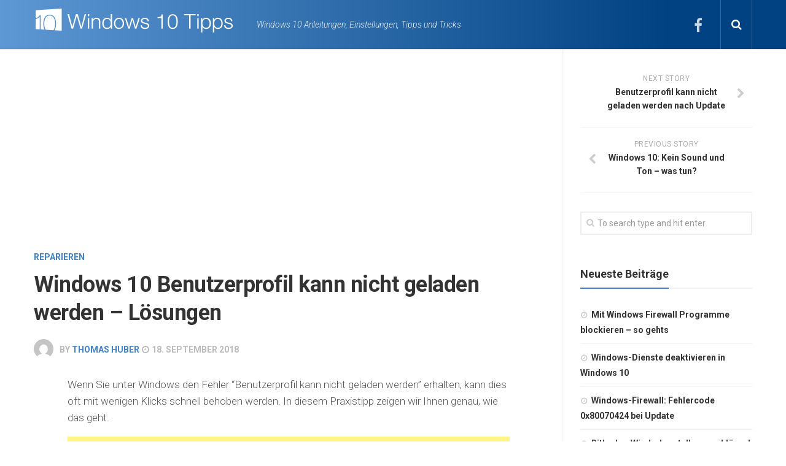

--- FILE ---
content_type: text/html; charset=UTF-8
request_url: https://www.windows-10-forum.com/tipps/179.windows-10-benutzerprofil-kann-nicht-geladen-werden-loesungen
body_size: 11859
content:
<!DOCTYPE html> 
<html class="no-js" lang="de">

<head>
	<meta charset="UTF-8"><style id="litespeed-optm-css-rules"></style><script id="litespeed-css-async-lib">!function(a){"use strict";var b=function(b,c,d){function e(a){return h.body?a():void setTimeout(function(){e(a)})}function f(){i.addEventListener&&i.removeEventListener("load",f),i.media=d||"all"}var g,h=a.document,i=h.createElement("link");if(c)g=c;else{var j=(h.body||h.getElementsByTagName("head")[0]).childNodes;g=j[j.length-1]}var k=h.styleSheets;i.rel="stylesheet",i.href=b,i.media="only x",e(function(){g.parentNode.insertBefore(i,c?g:g.nextSibling)});var l=function(a){for(var b=i.href,c=k.length;c--;)if(k[c].href===b)return a();setTimeout(function(){l(a)})};return i.addEventListener&&i.addEventListener("load",f),i.onloadcssdefined=l,l(f),i};"undefined"!=typeof exports?exports.loadCSS=b:a.loadCSS=b}("undefined"!=typeof global?global:this);!function(a){if(a.loadCSS){var b=loadCSS.relpreload={};if(b.support=function(){try{return a.document.createElement("link").relList.supports("preload")}catch(b){return!1}},b.poly=function(){for(var b=a.document.getElementsByTagName("link"),c=0;c<b.length;c++){var d=b[c];"preload"===d.rel&&"style"===d.getAttribute("as")&&(a.loadCSS(d.href,d,d.getAttribute("media")),d.rel=null)}},!b.support()){b.poly();var c=a.setInterval(b.poly,300);a.addEventListener&&a.addEventListener("load",function(){b.poly(),a.clearInterval(c)}),a.attachEvent&&a.attachEvent("onload",function(){a.clearInterval(c)})}}}(this);</script>

<!-- Diese Seite wurde SEO-optimiert von wpSEO / https://wpseo.de -->
<title>Windows 10 Benutzerprofil kann nicht geladen werden &#8211; Lösungen</title>
<meta name="description" content="Wenn Sie unter Windows den Fehler &quot;Benutzerprofil kann nicht geladen werden&quot; erhalten, kann dies oft mit wenigen Klicks schnell behoben ..." />
<meta name="robots" content="index, follow" />
<link rel="canonical" href="https://www.windows-10-forum.com/tipps/179.windows-10-benutzerprofil-kann-nicht-geladen-werden-loesungen" />
<meta property="og:type" content="article">
<meta property="og:url" content="https://www.windows-10-forum.com/tipps/179.windows-10-benutzerprofil-kann-nicht-geladen-werden-loesungen">
<meta property="og:title" content="Windows 10 Benutzerprofil kann nicht geladen werden &#8211; Lösungen">
<meta property="og:description" content="Wenn Sie unter Windows den Fehler &quot;Benutzerprofil kann nicht geladen werden&quot; erhalten, kann dies oft mit wenigen Klicks schnell behoben ...">
<meta property="og:image" content="https://www.windows-10-forum.com/tipps/wp-content/uploads/2018/07/7-2.jpg">
<meta property="fb:app_id" content="Patty"/>

<meta name="twitter:card" content="summary_large_image">
<meta name="twitter:image" content="https://www.windows-10-forum.com/tipps/wp-content/uploads/2018/07/7-2.jpg">
<meta name="twitter:site" content="@Win10_Forum">
<meta name="twitter:title" content="Windows 10 Benutzerprofil kann nicht geladen werden &#8211; Lösungen">
<meta name="twitter:description" content="Wenn Sie unter Windows den Fehler &quot;Benutzerprofil kann nicht geladen werden&quot; erhalten, kann dies oft mit wenigen Klicks schnell behoben ...">


	<meta name="viewport" content="width=device-width, initial-scale=1.0">
	<link rel="profile" href="http://gmpg.org/xfn/11">
	<link rel="pingback" href="https://www.windows-10-forum.com/tipps/xmlrpc.php">
	
	<style id="kirki-css-vars">:root{}</style><script>document.documentElement.className = document.documentElement.className.replace("no-js","js");</script>
<meta name="pwaforwp" content="wordpress-plugin"/>
                      <meta name="theme-color" content="#D5E0EB">
<link rel="manifest" href="https://www.windows-10-forum.com/tipps/wp-json/pwa-for-wp/v2/pwa-manifest-json">
<meta name=" " content="Windows 10 Tipps">
            <meta name="application-name" content="Windows 10 Tipps">
            <meta name="apple-mobile-web-app-capable" content="yes">
            <meta name="mobile-web-app-capable" content="yes">
            <meta name="apple-touch-fullscreen" content="YES"><link rel="apple-touch-icon" sizes="192x192" href="https://www.windows-10-forum.com/tipps/wp-content/plugins/pwa-for-wp/images/logo.png">
<link rel="apple-touch-icon" sizes="512x512" href="https://www.windows-10-forum.com/tipps/wp-content/plugins/pwa-for-wp/images/logo-512x512.png">
<link rel="amphtml" href="https://www.windows-10-forum.com/tipps/179.windows-10-benutzerprofil-kann-nicht-geladen-werden-loesungen/amp" /><meta name="generator" content="AMP for WP 0.9.98.14"/><link rel='dns-prefetch' href='//s0.wp.com' />
<link rel='dns-prefetch' href='//secure.gravatar.com' />
<link rel='dns-prefetch' href='//fonts.googleapis.com' />
<link rel='dns-prefetch' href='//s.w.org' />
<link rel="alternate" type="application/rss+xml" title="Windows 10 Tipps &raquo; Feed" href="https://www.windows-10-forum.com/tipps/feed" />
<link rel="alternate" type="application/rss+xml" title="Windows 10 Tipps &raquo; Kommentar-Feed" href="https://www.windows-10-forum.com/tipps/comments/feed" />
<link rel="alternate" type="application/rss+xml" title="Windows 10 Tipps &raquo; Windows 10 Benutzerprofil kann nicht geladen werden &#8211; Lösungen-Kommentar-Feed" href="https://www.windows-10-forum.com/tipps/179.windows-10-benutzerprofil-kann-nicht-geladen-werden-loesungen/feed" />
		<script type="text/javascript">
			window._wpemojiSettings = {"baseUrl":"https:\/\/s.w.org\/images\/core\/emoji\/11\/72x72\/","ext":".png","svgUrl":"https:\/\/s.w.org\/images\/core\/emoji\/11\/svg\/","svgExt":".svg","source":{"concatemoji":"https:\/\/www.windows-10-forum.com\/tipps\/wp-includes\/js\/wp-emoji-release.min.js?ver=4.9.28"}};
			!function(e,a,t){var n,r,o,i=a.createElement("canvas"),p=i.getContext&&i.getContext("2d");function s(e,t){var a=String.fromCharCode;p.clearRect(0,0,i.width,i.height),p.fillText(a.apply(this,e),0,0);e=i.toDataURL();return p.clearRect(0,0,i.width,i.height),p.fillText(a.apply(this,t),0,0),e===i.toDataURL()}function c(e){var t=a.createElement("script");t.src=e,t.defer=t.type="text/javascript",a.getElementsByTagName("head")[0].appendChild(t)}for(o=Array("flag","emoji"),t.supports={everything:!0,everythingExceptFlag:!0},r=0;r<o.length;r++)t.supports[o[r]]=function(e){if(!p||!p.fillText)return!1;switch(p.textBaseline="top",p.font="600 32px Arial",e){case"flag":return s([55356,56826,55356,56819],[55356,56826,8203,55356,56819])?!1:!s([55356,57332,56128,56423,56128,56418,56128,56421,56128,56430,56128,56423,56128,56447],[55356,57332,8203,56128,56423,8203,56128,56418,8203,56128,56421,8203,56128,56430,8203,56128,56423,8203,56128,56447]);case"emoji":return!s([55358,56760,9792,65039],[55358,56760,8203,9792,65039])}return!1}(o[r]),t.supports.everything=t.supports.everything&&t.supports[o[r]],"flag"!==o[r]&&(t.supports.everythingExceptFlag=t.supports.everythingExceptFlag&&t.supports[o[r]]);t.supports.everythingExceptFlag=t.supports.everythingExceptFlag&&!t.supports.flag,t.DOMReady=!1,t.readyCallback=function(){t.DOMReady=!0},t.supports.everything||(n=function(){t.readyCallback()},a.addEventListener?(a.addEventListener("DOMContentLoaded",n,!1),e.addEventListener("load",n,!1)):(e.attachEvent("onload",n),a.attachEvent("onreadystatechange",function(){"complete"===a.readyState&&t.readyCallback()})),(n=t.source||{}).concatemoji?c(n.concatemoji):n.wpemoji&&n.twemoji&&(c(n.twemoji),c(n.wpemoji)))}(window,document,window._wpemojiSettings);
		</script>
		<style type="text/css">
img.wp-smiley,
img.emoji {
	display: inline !important;
	border: none !important;
	box-shadow: none !important;
	height: 1em !important;
	width: 1em !important;
	margin: 0 .07em !important;
	vertical-align: -0.1em !important;
	background: none !important;
	padding: 0 !important;
}
</style>
<link data-asynced='1' as='style' onload='this.rel="stylesheet"'  rel='preload' id='pwaforwp-style-css'  href='https://www.windows-10-forum.com/tipps/wp-content/plugins/pwa-for-wp/assets/css/pwaforwp-main.min.css?ver=1.7.1' type='text/css' media='all' /><noscript><link rel='stylesheet' id='pwaforwp-style-css'  href='https://www.windows-10-forum.com/tipps/wp-content/plugins/pwa-for-wp/assets/css/pwaforwp-main.min.css?ver=1.7.1' type='text/css' media='all' /></noscript>
<link data-asynced='1' as='style' onload='this.rel="stylesheet"'  rel='preload' id='responsive-lightbox-swipebox-css'  href='https://www.windows-10-forum.com/tipps/wp-content/plugins/responsive-lightbox/assets/swipebox/css/swipebox.min.css?ver=2.1.0' type='text/css' media='all' /><noscript><link rel='stylesheet' id='responsive-lightbox-swipebox-css'  href='https://www.windows-10-forum.com/tipps/wp-content/plugins/responsive-lightbox/assets/swipebox/css/swipebox.min.css?ver=2.1.0' type='text/css' media='all' /></noscript>
<link data-asynced='1' as='style' onload='this.rel="stylesheet"'  rel='preload' id='toc-screen-css'  href='https://www.windows-10-forum.com/tipps/wp-content/plugins/table-of-contents-plus/screen.min.css?ver=1509' type='text/css' media='all' /><noscript><link rel='stylesheet' id='toc-screen-css'  href='https://www.windows-10-forum.com/tipps/wp-content/plugins/table-of-contents-plus/screen.min.css?ver=1509' type='text/css' media='all' /></noscript>
<link data-asynced='1' as='style' onload='this.rel="stylesheet"'  rel='preload' id='front-css-yuzo_related_post-css'  href='https://www.windows-10-forum.com/tipps/wp-content/plugins/yuzo-related-post/assets/css/style.css?ver=5.12.90' type='text/css' media='all' /><noscript><link rel='stylesheet' id='front-css-yuzo_related_post-css'  href='https://www.windows-10-forum.com/tipps/wp-content/plugins/yuzo-related-post/assets/css/style.css?ver=5.12.90' type='text/css' media='all' /></noscript>
<link data-asynced='1' as='style' onload='this.rel="stylesheet"'  rel='preload' id='writeup-style-css'  href='https://www.windows-10-forum.com/tipps/wp-content/themes/writeup/style.css?ver=4.9.28' type='text/css' media='all' /><noscript><link rel='stylesheet' id='writeup-style-css'  href='https://www.windows-10-forum.com/tipps/wp-content/themes/writeup/style.css?ver=4.9.28' type='text/css' media='all' /></noscript>
<style id='writeup-style-inline-css' type='text/css'>
body { font-family: "Roboto", Arial, sans-serif; }
.container { max-width: px; }

::selection { background-color: #4184c8; }
::-moz-selection { background-color: #4184c8; }

a,
.themeform label .required,
.post-hover:hover .post-title a,
.post-title a:hover,
.post-nav li a:hover span,
.post-nav li a:hover i,
.widget a:hover,
.widget > ul li a:hover:before,
.widget_rss ul li a,
.widget_calendar a,
.alx-tabs-nav li.active a,
.alx-tab .tab-item-category a,
.alx-posts .post-item-category a,
.alx-tab li:hover .tab-item-title a,
.alx-tab li:hover .tab-item-comment a,
.alx-posts li:hover .post-item-title a,
.dark .widget a:hover,
.dark .widget_rss ul li a,
.dark .widget_calendar a,
.dark .alx-tabs-nav li.active a,
.dark .alx-tab .tab-item-category a,
.dark .alx-posts .post-item-category a,
.dark .alx-tab li:hover .tab-item-title a,
.dark .alx-tab li:hover .tab-item-comment a,
.dark .alx-posts li:hover .post-item-title a,
.comment-tabs li.active a,
.comment-awaiting-moderation,
.child-menu a:hover,
.child-menu .current_page_item > a,
.wp-pagenavi a { color: #4184c8; }

.themeform input[type="submit"],
.themeform button[type="submit"],
.sidebar-toggle,
.post-tags a:hover,
.widget_calendar caption,
.dark .widget_calendar caption,
.commentlist li.bypostauthor > .comment-body:after,
.commentlist li.comment-author-admin > .comment-body:after { background-color: #4184c8; }

.widget > h3 > span,
.alx-tabs-nav li.active a,
.dark .alx-tabs-nav li.active a,
.comment-tabs li.active a,
.wp-pagenavi a:hover,
.wp-pagenavi a:active,
.wp-pagenavi span.current { border-bottom-color: #4184c8!important; }					
				

#header,
#owl-featured .owl-buttons div,
.sidebar-toggle,
.grad-line,
.post-date .date-divider,
.alx-posts .post-item-inner:before,
.themeform input[type="submit"],
.themeform button[type="submit"],
.post-tags a:hover,
.widget_calendar caption,
.dark .widget_calendar caption,
.commentlist li.bypostauthor > .comment-body:after,
.commentlist li.comment-author-admin > .comment-body:after { 
background: -webkit-linear-gradient(right,#5d98d4,#014283 85%);
background: -moz-linear-gradient(right,#5d98d4,#014283 85%);
background: -o-linear-gradient(right,#5d98d4,#014283 85%);
background: linear-gradient(to right,#5d98d4,#014283 85%); }	
				

#header,
#owl-featured .owl-buttons div,
.sidebar-toggle,
.grad-line,
.post-date .date-divider,
.alx-posts .post-item-inner:before,
.themeform input[type="submit"],
.themeform button[type="submit"],
.post-tags a:hover,
.widget_calendar caption,
.dark .widget_calendar caption,
.commentlist li.bypostauthor > .comment-body:after,
.commentlist li.comment-author-admin > .comment-body:after {
background: -webkit-linear-gradient(right,#5d98d4,#014283 85%);
background: -moz-linear-gradient(right,#5d98d4,#014283 85%);
background: -o-linear-gradient(right,#5d98d4,#014283 85%);
background: linear-gradient(to right,#5d98d4,#014283 85%); }			
				

</style>
<link data-asynced='1' as='style' onload='this.rel="stylesheet"'  rel='preload' id='writeup-responsive-css'  href='https://www.windows-10-forum.com/tipps/wp-content/themes/writeup/responsive.css?ver=4.9.28' type='text/css' media='all' /><noscript><link rel='stylesheet' id='writeup-responsive-css'  href='https://www.windows-10-forum.com/tipps/wp-content/themes/writeup/responsive.css?ver=4.9.28' type='text/css' media='all' /></noscript>
<link data-asynced='1' as='style' onload='this.rel="stylesheet"'  rel='preload' id='writeup-font-awesome-css'  href='https://www.windows-10-forum.com/tipps/wp-content/themes/writeup/fonts/font-awesome.min.css?ver=4.9.28' type='text/css' media='all' /><noscript><link rel='stylesheet' id='writeup-font-awesome-css'  href='https://www.windows-10-forum.com/tipps/wp-content/themes/writeup/fonts/font-awesome.min.css?ver=4.9.28' type='text/css' media='all' /></noscript>
<link data-asynced='1' as='style' onload='this.rel="stylesheet"'  rel='preload' id='roboto-css'  href='//fonts.googleapis.com/css?family=Roboto%3A400%2C300italic%2C300%2C400italic%2C700&#038;subset=latin%2Clatin-ext&#038;ver=4.9.28' type='text/css' media='all' /><noscript><link rel='stylesheet' id='roboto-css'  href='//fonts.googleapis.com/css?family=Roboto%3A400%2C300italic%2C300%2C400italic%2C700&#038;subset=latin%2Clatin-ext&#038;ver=4.9.28' type='text/css' media='all' /></noscript>
<link data-asynced='1' as='style' onload='this.rel="stylesheet"'  rel='preload' id='elasticpress-facets-css'  href='https://www.windows-10-forum.com/tipps/wp-content/plugins/elasticpress/features/facets/assets/css/facets.min.css?ver=2.8.1' type='text/css' media='all' /><noscript><link rel='stylesheet' id='elasticpress-facets-css'  href='https://www.windows-10-forum.com/tipps/wp-content/plugins/elasticpress/features/facets/assets/css/facets.min.css?ver=2.8.1' type='text/css' media='all' /></noscript>
<link data-asynced='1' as='style' onload='this.rel="stylesheet"'  rel='preload' id='social-logos-css'  href='https://www.windows-10-forum.com/tipps/wp-content/plugins/jetpack/_inc/social-logos/social-logos.min.css?ver=1' type='text/css' media='all' /><noscript><link rel='stylesheet' id='social-logos-css'  href='https://www.windows-10-forum.com/tipps/wp-content/plugins/jetpack/_inc/social-logos/social-logos.min.css?ver=1' type='text/css' media='all' /></noscript>
<link data-asynced='1' as='style' onload='this.rel="stylesheet"'  rel='preload' id='jetpack_css-css'  href='https://www.windows-10-forum.com/tipps/wp-content/plugins/jetpack/css/jetpack.css?ver=7.1.5' type='text/css' media='all' /><noscript><link rel='stylesheet' id='jetpack_css-css'  href='https://www.windows-10-forum.com/tipps/wp-content/plugins/jetpack/css/jetpack.css?ver=7.1.5' type='text/css' media='all' /></noscript>
<script type='text/javascript' src='https://www.windows-10-forum.com/tipps/wp-includes/js/jquery/jquery.js?ver=1.12.4' defer data-deferred="1"></script>
<script type='text/javascript' src='https://www.windows-10-forum.com/tipps/wp-includes/js/jquery/jquery-migrate.min.js?ver=1.4.1' defer data-deferred="1"></script>
<script type='text/javascript'>
/* <![CDATA[ */
var related_posts_js_options = {"post_heading":"h4"};
/* ]]> */
</script>
<script type='text/javascript' src='https://www.windows-10-forum.com/tipps/wp-content/plugins/jetpack/_inc/build/related-posts/related-posts.min.js?ver=20190204' defer data-deferred="1"></script>
<script type='text/javascript' src='https://www.windows-10-forum.com/tipps/wp-content/plugins/responsive-lightbox/assets/swipebox/js/jquery.swipebox.min.js?ver=2.1.0' defer data-deferred="1"></script>
<script type='text/javascript' src='https://www.windows-10-forum.com/tipps/wp-content/plugins/responsive-lightbox/assets/infinitescroll/infinite-scroll.pkgd.min.js?ver=4.9.28' defer data-deferred="1"></script>
<script type='text/javascript'>
/* <![CDATA[ */
var rlArgs = {"script":"swipebox","selector":"lightbox","customEvents":"","activeGalleries":"1","animation":"1","hideCloseButtonOnMobile":"0","removeBarsOnMobile":"0","hideBars":"1","hideBarsDelay":"5000","videoMaxWidth":"1080","useSVG":"1","loopAtEnd":"0","woocommerce_gallery":"0","ajaxurl":"https:\/\/www.windows-10-forum.com\/tipps\/wp-admin\/admin-ajax.php","nonce":"8cbf7c4047"};
/* ]]> */
</script>
<script type='text/javascript' src='https://www.windows-10-forum.com/tipps/wp-content/plugins/responsive-lightbox/js/front.js?ver=2.1.0' defer data-deferred="1"></script>
<script type='text/javascript' src='https://www.windows-10-forum.com/tipps/wp-content/themes/writeup/js/jquery.flexslider.min.js?ver=4.9.28' defer data-deferred="1"></script>
<link rel='https://api.w.org/' href='https://www.windows-10-forum.com/tipps/wp-json/' />
<link rel="EditURI" type="application/rsd+xml" title="RSD" href="https://www.windows-10-forum.com/tipps/xmlrpc.php?rsd" />
<link rel="wlwmanifest" type="application/wlwmanifest+xml" href="https://www.windows-10-forum.com/tipps/wp-includes/wlwmanifest.xml" /> 
<link rel='prev' title='Windows 10: Kein Sound und Ton &#8211; was tun?' href='https://www.windows-10-forum.com/tipps/176.windows-10-kein-sound-und-ton-was-tun' />
<link rel='next' title='Benutzerprofil kann nicht geladen werden nach Update' href='https://www.windows-10-forum.com/tipps/182.benutzerprofil-kann-nicht-geladen-werden-nach-update' />
<link rel='shortlink' href='https://wp.me/pa7H8m-2T' />
<link rel="alternate" type="application/json+oembed" href="https://www.windows-10-forum.com/tipps/wp-json/oembed/1.0/embed?url=https%3A%2F%2Fwww.windows-10-forum.com%2Ftipps%2F179.windows-10-benutzerprofil-kann-nicht-geladen-werden-loesungen" />
<link rel="alternate" type="text/xml+oembed" href="https://www.windows-10-forum.com/tipps/wp-json/oembed/1.0/embed?url=https%3A%2F%2Fwww.windows-10-forum.com%2Ftipps%2F179.windows-10-benutzerprofil-kann-nicht-geladen-werden-loesungen&#038;format=xml" />


<!-- This site is optimized with the Schema plugin v1.7.6 - https://schema.press -->
<script type="application/ld+json">{"@context":"http:\/\/schema.org\/","@type":"TechArticle","mainEntityOfPage":{"@type":"WebPage","@id":"https:\/\/www.windows-10-forum.com\/tipps\/179.windows-10-benutzerprofil-kann-nicht-geladen-werden-loesungen"},"url":"https:\/\/www.windows-10-forum.com\/tipps\/179.windows-10-benutzerprofil-kann-nicht-geladen-werden-loesungen","headline":"Windows 10 Benutzerprofil kann nicht geladen werden -...","datePublished":"2018-09-18T10:42:28+00:00","dateModified":"2018-09-18T10:43:33+00:00","publisher":{"@type":"Organization","@id":"https:\/\/www.windows-10-forum.com\/tipps#organization","name":"Windows 10 Tipps","logo":{"@type":"ImageObject","url":"https:\/\/www.windows-10-forum.com\/tipps\/wp-content\/uploads\/2018\/07\/logo_tipps.png","width":600,"height":60}},"image":{"@type":"ImageObject","url":"https:\/\/i1.wp.com\/www.windows-10-forum.com\/tipps\/wp-content\/uploads\/2018\/07\/7-2.jpg?fit=673%2C340&ssl=1","width":696,"height":340},"articleSection":"Reparieren","description":"Wenn Sie unter Windows den Fehler \"Benutzerprofil kann nicht geladen werden\" erhalten, kann dies oft mit wenigen Klicks schnell behoben werden. In diesem Praxistipp zeigen wir Ihnen genau, wie das geht. Windows-Benutzerprofil kann nicht geladen werden - so beheben Sie den Fehler Öffnen Sie das Startmenü und geben Sie","author":{"@type":"Person","name":"Thomas Huber","url":"https:\/\/www.windows-10-forum.com\/tipps\/author\/patty","description":"Thomas Huber ist ein Trainer, Consultant, Autor und Softwareentwickler aus Deutschland. Top-Experte für .NET, C#, Client-Architektur und UI-Technologien. Er ist MVP Windows Insider."}}</script>


<!-- StarBox - the Author Box for Humans 3.2.6, visit: http://wordpress.org/plugins/starbox/ -->
<!-- /StarBox - the Author Box for Humans -->

<link data-asynced='1' as='style' onload='this.rel="stylesheet"'  rel='preload' id='ABHfrontend.min.css-css'  href='https://www.windows-10-forum.com/tipps/wp-content/plugins/starbox//themes/business/css/frontend.min.css?ver=3.2.6' type='text/css' media='all' /><noscript><link rel='stylesheet' id='ABHfrontend.min.css-css'  href='https://www.windows-10-forum.com/tipps/wp-content/plugins/starbox//themes/business/css/frontend.min.css?ver=3.2.6' type='text/css' media='all' /></noscript>
<script type='text/javascript' src='https://www.windows-10-forum.com/tipps/wp-content/plugins/starbox//themes/business/js/frontend.min.js?ver=3.2.6' defer data-deferred="1"></script>
<link data-asynced='1' as='style' onload='this.rel="stylesheet"'  rel='preload' id='ABHhidedefault.min.css-css'  href='https://www.windows-10-forum.com/tipps/wp-content/plugins/starbox//themes/admin/css/hidedefault.min.css?ver=3.2.6' type='text/css' media='all' /><noscript><link rel='stylesheet' id='ABHhidedefault.min.css-css'  href='https://www.windows-10-forum.com/tipps/wp-content/plugins/starbox//themes/admin/css/hidedefault.min.css?ver=3.2.6' type='text/css' media='all' /></noscript>
<!-- Analytics by WP-Statistics v12.6.10 - https://wp-statistics.com/ -->
<style>.yuzo_related_post{}
.yuzo_related_post .relatedthumb{}</style><style>
						.yuzo_related_post .relatedthumb { background: !important; -webkit-transition: background 0.2s linear; -moz-transition: background 0.2s linear; -o-transition: background 0.2s linear; transition: background 0.2s linear;;color:!important; }
						.yuzo_related_post .relatedthumb:hover{background:#fcfcf4 !important;color:!important;}
						.yuzo_related_post .yuzo_text, .yuzo_related_post .yuzo_views_post {color:!important;}
						.yuzo_related_post .relatedthumb:hover .yuzo_text, .yuzo_related_post:hover .yuzo_views_post {color:!important;}
						.yuzo_related_post .relatedthumb a{color:!important;}
						.yuzo_related_post .relatedthumb a:hover{color:!important;}
						.yuzo_related_post .relatedthumb:hover a{ color:!important;}
						.yuzo_related_post .relatedthumb{  margin: 0px  0px  0px  0px;   padding: 5px  5px  5px  5px;  }

						
						</style>
<link rel='dns-prefetch' href='//v0.wordpress.com'/>
<link rel='dns-prefetch' href='//i0.wp.com'/>
<link rel='dns-prefetch' href='//i1.wp.com'/>
<link rel='dns-prefetch' href='//i2.wp.com'/>
<style type='text/css'>img#wpstats{display:none}</style>

<!-- This site is optimized with the Schema plugin v1.7.6 - https://schema.press -->
<script type="application/ld+json">{
    "@context": "http://schema.org",
    "@type": "BreadcrumbList",
    "itemListElement": [
        {
            "@type": "ListItem",
            "position": 1,
            "item": {
                "@id": "https://www.windows-10-forum.com/tipps",
                "name": "Home"
            }
        },
        {
            "@type": "ListItem",
            "position": 2,
            "item": {
                "@id": "https://www.windows-10-forum.com/tipps/179.windows-10-benutzerprofil-kann-nicht-geladen-werden-loesungen",
                "name": "Windows 10 Benutzerprofil kann nicht geladen werden &#8211; L\u00f6sungen",
                "image": "https://i1.wp.com/www.windows-10-forum.com/tipps/wp-content/uploads/2018/07/7-2.jpg?fit=673%2C340&ssl=1"
            }
        }
    ]
}</script>


<!-- BEGIN ExactMetrics v5.3.9 Universal Analytics - https://exactmetrics.com/ -->
<script>
(function(i,s,o,g,r,a,m){i['GoogleAnalyticsObject']=r;i[r]=i[r]||function(){
	(i[r].q=i[r].q||[]).push(arguments)},i[r].l=1*new Date();a=s.createElement(o),
	m=s.getElementsByTagName(o)[0];a.async=1;a.src=g;m.parentNode.insertBefore(a,m)
})(window,document,'script','https://www.google-analytics.com/analytics.js','ga');
  ga('create', 'UA-43543255-6', 'auto');
  ga('send', 'pageview');
</script>
<!-- END ExactMetrics Universal Analytics -->
			<style type="text/css" id="wp-custom-css">
				.entry h1 span, .entry h2 span, .entry h3 span, .entry h4 span, .entry h5 span, .entry h6 span {color: #333;}

.single .post-title {
	font-size: 36px;
}			</style>
		</head>

<body class="post-template-default single single-post postid-179 single-format-standard wp-custom-logo col-2cl full-width">

<div id="wrapper">

	<header id="header" class="group">
		
				
				
				
		<div id="header-top" class="group">

			<div class="container group">
				<div class="group pad">
					<p class="site-title"><a href="https://www.windows-10-forum.com/tipps/" rel="home"><img src="https://i0.wp.com/www.windows-10-forum.com/tipps/wp-content/uploads/2018/07/logo_tipps.png?fit=343%2C45&#038;ssl=1" alt="Windows 10 Tipps"></a></p>
											<p class="site-description">Windows 10 Anleitungen, Einstellungen, Tipps und Tricks</p>
										
											<ul class="social-links"><li><a rel="nofollow" class="social-tooltip" title="Facebook" href="https://www.facebook.com/windows10com/" target="_blank"><i class="fa fa-facebook" ></i></a></li></ul>										
											<div class="toggle-search"><i class="fa fa-search"></i></div>
						<div class="search-expand">
							<div class="search-expand-inner">
								<form method="get" class="searchform themeform" action="https://www.windows-10-forum.com/tipps/">
	<div>
		<input type="text" class="search" name="s" onblur="if(this.value=='')this.value='To search type and hit enter';" onfocus="if(this.value=='To search type and hit enter')this.value='';" value="To search type and hit enter" />
	</div>
</form>							</div>
						</div>
										
										
				</div><!--/.pad-->
			</div><!--/.container-->
		
		</div><!--/#header-top-->
		
		<div id="header-sticky">
			<div id="header-bottom" class="group">
				<div class="container group">
					<div class="group pad">
										</div><!--/.pad-->
				</div><!--/.container-->
			</div><!--/#header-bottom-->
		</div><!--/#header-sticky-->
		
	</header><!--/#header-->

<div id="page">
	<div class="container">
		<div class="main">
			<div class="main-inner group">

				<div class="content">
					<div class="pad group">
					
						<div class='code-block code-block-2' style='margin: 8px auto; text-align: center; display: block; clear: both;'>
<script async src="//pagead2.googlesyndication.com/pagead/js/adsbygoogle.js"></script>
<!-- W10-WP-Resp -->
<ins class="adsbygoogle"
     style="display:block"
     data-ad-client="ca-pub-0879914387367977"
     data-ad-slot="5206961358"
     data-ad-format="auto"
     data-full-width-responsive="true"></ins>
<script>
(adsbygoogle = window.adsbygoogle || []).push({});
</script></div>
							<article class="post-179 post type-post status-publish format-standard has-post-thumbnail hentry category-reparieren">	
								
								<div class="post-category"><a href="https://www.windows-10-forum.com/tipps/reparieren" rel="category tag">Reparieren</a></div>
								<h1 class="post-title">Windows 10 Benutzerprofil kann nicht geladen werden &#8211; Lösungen</h1>
								<p class="post-byline"><img alt='' src='https://secure.gravatar.com/avatar/b7737732f27f820aaabb91bc1db95c74?s=64&#038;d=mm&#038;r=g' srcset='https://secure.gravatar.com/avatar/b7737732f27f820aaabb91bc1db95c74?s=128&#038;d=mm&#038;r=g 2x' class='avatar avatar-64 photo' height='64' width='64' />by <a href="https://www.windows-10-forum.com/tipps/author/patty" title="Beiträge von Thomas Huber" rel="author">Thomas Huber</a> <i class="fa fa-clock-o"></i> 18. September 2018</p>
								<div class="clear"></div>
																
																
								<div class="clear"></div>
								
								<div class="entry themeform">	
									<div class="entry-inner">
										<div class='code-block code-block-3' style='margin: 8px 0; clear: both;'>
<amp-auto-ads type="adsense"
              data-ad-client="ca-pub-0879914387367977">
</amp-auto-ads></div>
<p>Wenn Sie unter Windows den Fehler &#8220;Benutzerprofil kann nicht geladen werden&#8221; erhalten, kann dies oft mit wenigen Klicks schnell behoben werden. In diesem Praxistipp zeigen wir Ihnen genau, wie das geht.</p><div class='code-block code-block-1' style='margin: 8px auto; text-align: center; display: block; clear: both;'>
<script async src="//pagead2.googlesyndication.com/pagead/js/adsbygoogle.js"></script>
<ins class="adsbygoogle"
     style="display:block; text-align:center;"
     data-ad-layout="in-article"
     data-ad-format="fluid"
     data-ad-client="ca-pub-0879914387367977"
     data-ad-slot="3059417967"></ins>
<script>
     (adsbygoogle = window.adsbygoogle || []).push({});
</script></div>

<h2><span id="Windows-Benutzerprofil_kann_nicht_geladen_werden_8211_so_beheben_Sie_den_Fehler">Windows-Benutzerprofil kann nicht geladen werden &#8211; so beheben Sie den Fehler</span></h2>
<a href="https://i1.wp.com/img.windows-10-forum.com/179-1-Windows-Benutzerprofil-kann-nicht-geladen-werden.jpg?ssl=1" title="Windows-Benutzerprofil kann nicht geladen werden"><img src="https://i1.wp.com/img.windows-10-forum.com/179-1-Windows-Benutzerprofil-kann-nicht-geladen-werden.jpg?w=350&#038;ssl=1" alt="Windows-Benutzerprofil kann nicht geladen werden" title="Windows-Benutzerprofil kann nicht geladen werden" class="alignright size-medium wp-image-80" data-recalc-dims="1" /></a>
<ol>
<li>Öffnen Sie das Startmenü und geben Sie &#8220;regedit&#8221; in die Suchleiste ein. Bestätigen Sie mit <strong>[Enter]</strong>.</li>
<li>Der Registrierungseditor wird geöffnet. Öffnen Sie hier den Schlüssel &#8220;HKEY_LOCAL_MACHINE \ SOFTWARE \ Microsoft \ Windows NT \ CurrentVersion \ ProfileList&#8221;.</li>
<li>Suchen Sie dann nach dem Eintrag, der mit &#8220;S-1-5&#8221; beginnt und eine lange Zahlenfolge enthält.</li>
<li>Wenn es zwei Ordner mit der gleichen Nummernfolge gibt, müssen Sie diese umbenennen. Klicken Sie dazu mit der rechten Maustaste auf den Eintrag und wählen Sie &#8220;Umbenennen&#8221;.</li>
<li>Wenn es einen Eintrag mit &#8220;.bak&#8221; am Ende gibt, entfernen Sie diesen Zusatz. Sie müssen diesen Zusatz zu dem anderen Eintrag hinzufügen.</li>
<li>Wenn es nur einen Eintrag gibt, klicken Sie mit der rechten Maustaste darauf und wählen Sie Umbenennen. Entfernen Sie hier die Endung &#8220;.bak&#8221;.</li>
<li>Doppelklicken Sie rechts auf &#8220;RefCount&#8221; und geben Sie unter &#8220;Wertdaten&#8221; eine &#8220;0&#8221; ein und speichern Sie mit &#8220;OK&#8221;.</li>
<li>Führen Sie diesen Schritt für den Statuseintrag aus, und schließen Sie dann den Registrierungseditor.</li>
<li>Anschließend starten Sie den PC neu. Der Fehler sollte nicht mehr auftreten.</li>
</ol>
<p>Im nächsten praktischen Tipp erfahren Sie, was Sie tun können, wenn Windows Update nicht mehr funktioniert.</p>

                         <div class="abh_box abh_box_down abh_box_business"><ul class="abh_tabs"> <li class="abh_about abh_active"><a href="#abh_about">Über</a></li> <li class="abh_posts"><a href="#abh_posts">Letzte Artikel</a></li></ul><div class="abh_tab_content"><section class="vcard abh_about_tab abh_tab" style="display:block"><div class="abh_image"><a href = "https://www.windows-10-forum.com/tipps/author/patty" class="url" title = "Thomas Huber" > <img alt='' src='https://secure.gravatar.com/avatar/b7737732f27f820aaabb91bc1db95c74?s=250&#038;d=mm&#038;r=g' srcset='https://secure.gravatar.com/avatar/b7737732f27f820aaabb91bc1db95c74?s=500&#038;d=mm&#038;r=g 2x' class='avatar avatar-250 photo' height='250' width='250' /></a > </div><div class="abh_social"> </div><div class="abh_text"><h3 class="fn name" ><span id="Thomas_Huber"><a href="https://www.windows-10-forum.com/tipps/author/patty" class="url">Thomas Huber</a></span></h3><div class="abh_job" ></div><div class="description note abh_description" >Thomas Huber ist ein Trainer, Consultant, Autor und Softwareentwickler aus Deutschland. Top-Experte für .NET, C#, Client-Architektur und UI-Technologien. Er ist MVP Windows Insider.</div></div> </section><section class="abh_posts_tab abh_tab" ><div class="abh_image"><a href="https://www.windows-10-forum.com/tipps/author/patty" class="url" title="Thomas Huber"><img alt='' src='https://secure.gravatar.com/avatar/b7737732f27f820aaabb91bc1db95c74?s=250&#038;d=mm&#038;r=g' srcset='https://secure.gravatar.com/avatar/b7737732f27f820aaabb91bc1db95c74?s=500&#038;d=mm&#038;r=g 2x' class='avatar avatar-250 photo' height='250' width='250' /></a></div><div class="abh_social"> </div><div class="abh_text"><h4 ><span id="Letzte_Artikel_von_Thomas_Huber_Alle_anzeigen">Letzte Artikel von Thomas Huber <span class="abh_allposts">(<a href="https://www.windows-10-forum.com/tipps/author/patty">Alle anzeigen</a>)</span></span></h4><div class="abh_description note" ><ul>				<li>					<a href="https://www.windows-10-forum.com/tipps/1165.mit-windows-firewall-programme-blockieren-so-gehts">Mit Windows Firewall Programme blockieren &#8211; so gehts</a><span> - 19. Februar 2019</span>				</li>				<li>					<a href="https://www.windows-10-forum.com/tipps/1162.windows-dienste-deaktivieren-in-windows-10">Windows-Dienste deaktivieren in Windows 10</a><span> - 19. Februar 2019</span>				</li>				<li>					<a href="https://www.windows-10-forum.com/tipps/1160.windows-firewall-fehlercode-0x80070424-bei-update">Windows-Firewall: Fehlercode 0x80070424 bei Update</a><span> - 19. Februar 2019</span>				</li></ul></div></div> </section></div> </div><!-- Begin Yuzo --><div class='yuzo_related_post style-2'  data-version='5.12.90'><!-- with result --><div class='yuzo_clearfixed yuzo__title'><h3><span id="Weitere_Anleitungen_zum_Thema">Weitere Anleitungen zum Thema</span></h3></div><div class='yuzo_wraps'>
						<div class="relatedthumb yuzo-list  " style=""  >  
						  <a  href="https://www.windows-10-forum.com/tipps/1160.windows-firewall-fehlercode-0x80070424-bei-update" class="image-list" target='_blank' >
						  <div class="yuzo-img-wrap " style="width: 97.75px;height:68px;">
									
									 <div class="yuzo-img" style="background:url('https://i0.wp.com/www.windows-10-forum.com/tipps/wp-content/uploads/2018/10/An-unspecified-error-occured-during-System-Restore-0x800700911.png?resize=150%2C150&ssl=1') 50% 50% no-repeat;width: 97.75px;height:68px;margin-bottom: 5px;background-size:  cover;  "></div>
						  </div>
						  </a>
						  <a  class="link-list yuzo__text--title" href="https://www.windows-10-forum.com/tipps/1160.windows-firewall-fehlercode-0x80070424-bei-update" style="font-size:16px;font-weight:bold;;line-height:24px;"> Windows-Firewall: Fehlercode 0x80070424 bei Update  </a>
								<span class="yuzo_text" style="font-size:12px;" >Wenn die Windows Firewall oder das Windows Update den Fehlercode 0x80070424 meldet, kann der Dienst nur eingeschränkt genutzt werden. Wie man das Problem löst, zeigt Ihnen dieses Handbuch.
Fehlerbehe...</span>
						   
						</div>
						<div class="relatedthumb yuzo-list  " style=""  >  
						  <a  href="https://www.windows-10-forum.com/tipps/1122.unter-windows-10-geloeschte-fotos-wiederherstellen-so-gehts" class="image-list" target='_blank' >
						  <div class="yuzo-img-wrap " style="width: 97.75px;height:68px;">
									
									 <div class="yuzo-img" style="background:url('https://i2.wp.com/www.windows-10-forum.com/tipps/wp-content/uploads/2018/09/3433967_620x310_r1.jpg?resize=150%2C150&ssl=1') 50% 50% no-repeat;width: 97.75px;height:68px;margin-bottom: 5px;background-size:  cover;  "></div>
						  </div>
						  </a>
						  <a  class="link-list yuzo__text--title" href="https://www.windows-10-forum.com/tipps/1122.unter-windows-10-geloeschte-fotos-wiederherstellen-so-gehts" style="font-size:16px;font-weight:bold;;line-height:24px;"> Unter Windows 10 gelöschte Fotos wiederherstellen – so gehts  </a>
								<span class="yuzo_text" style="font-size:12px;" >Gelöschte oder verloren gegangene Bilder haben sich bei den bisherigen Windows – Versionen nur in einem geringen Umfang über das Betriebssystem wiederherstellen lassen. Windows 10 hat diese Möglichkei...</span>
						   
						</div>
						<div class="relatedthumb yuzo-list  " style=""  >  
						  <a  href="https://www.windows-10-forum.com/tipps/1110.cpu-auslastung-unter-windows-10-senken-so-gehts" class="image-list" target='_blank' >
						  <div class="yuzo-img-wrap " style="width: 97.75px;height:68px;">
									
									 <div class="yuzo-img" style="background:url('https://i2.wp.com/www.windows-10-forum.com/tipps/wp-content/uploads/2018/07/windows-10-anpassen.png?resize=150%2C150&ssl=1') 50% 50% no-repeat;width: 97.75px;height:68px;margin-bottom: 5px;background-size:  cover;  "></div>
						  </div>
						  </a>
						  <a  class="link-list yuzo__text--title" href="https://www.windows-10-forum.com/tipps/1110.cpu-auslastung-unter-windows-10-senken-so-gehts" style="font-size:16px;font-weight:bold;;line-height:24px;"> CPU-Auslastung unter Windows 10 senken – so gehts  </a>
								<span class="yuzo_text" style="font-size:12px;" >Windows 10 kann mit vielen neuen Features aufwarten. Doch gerade das kann zu Leistungseinbußen in dem System führen. Allerdings sollen die Systemanforderungen von Windows 10 nur marginal bis gar nicht...</span>
						   
						</div>
						<div class="relatedthumb yuzo-list  " style=""  >  
						  <a  href="https://www.windows-10-forum.com/tipps/1091.wiederherstellungslaufwerk-erstellen-fuer-windows-10-so-gehts" class="image-list" target='_blank' >
						  <div class="yuzo-img-wrap " style="width: 97.75px;height:68px;">
									
									 <div class="yuzo-img" style="background:url('https://i2.wp.com/www.windows-10-forum.com/tipps/wp-content/uploads/2018/10/windows-10-security-670x3351.jpg?resize=150%2C150&ssl=1') 50% 50% no-repeat;width: 97.75px;height:68px;margin-bottom: 5px;background-size:  cover;  "></div>
						  </div>
						  </a>
						  <a  class="link-list yuzo__text--title" href="https://www.windows-10-forum.com/tipps/1091.wiederherstellungslaufwerk-erstellen-fuer-windows-10-so-gehts" style="font-size:16px;font-weight:bold;;line-height:24px;"> Wiederherstellungslaufwerk erstellen für Windows 10 – so gehts  </a>
								<span class="yuzo_text" style="font-size:12px;" >Bei den Vorgängersystemen war es unter dem Namen „Recovery – CD“ oder „Recovery – DVD“ bekannt. Unter Microsofts neuem Betriebssystem Windows 20 lässt sich dieses mit wenigen Klicks ebenfalls erstelle...</span>
						   
						</div>
						<div class="relatedthumb yuzo-list  " style=""  >  
						  <a  href="https://www.windows-10-forum.com/tipps/1078.windows-10-login-passwort-vergessen-so-kommen-sie-wieder-ins-system" class="image-list" target='_blank' >
						  <div class="yuzo-img-wrap " style="width: 97.75px;height:68px;">
									
									 <div class="yuzo-img" style="background:url('https://i2.wp.com/www.windows-10-forum.com/tipps/wp-content/uploads/2018/10/windows-10-security-670x3351.jpg?resize=150%2C150&ssl=1') 50% 50% no-repeat;width: 97.75px;height:68px;margin-bottom: 5px;background-size:  cover;  "></div>
						  </div>
						  </a>
						  <a  class="link-list yuzo__text--title" href="https://www.windows-10-forum.com/tipps/1078.windows-10-login-passwort-vergessen-so-kommen-sie-wieder-ins-system" style="font-size:16px;font-weight:bold;;line-height:24px;"> Windows 10 Login-Passwort vergessen – so kommen Sie wieder ins System  </a>
								<span class="yuzo_text" style="font-size:12px;" >Wenn Sie sich täglich mit Ihrem Passwort an Ihrem PC einloggen, dann sind Sie wahrscheinlich davor geschützt, Ihr Passwort zu vergessen. Doch was, wenn Sie dennoch Ihr Passwort einmal vergessen? Mit d...</span>
						   
						</div>
						<div class="relatedthumb yuzo-list  " style=""  >  
						  <a  href="https://www.windows-10-forum.com/tipps/1003.datensicherung-systemabbild-als-backup-erstellen-tutorial" class="image-list" target='_blank' >
						  <div class="yuzo-img-wrap " style="width: 97.75px;height:68px;">
									
									 <div class="yuzo-img" style="background:url('https://i2.wp.com/www.windows-10-forum.com/tipps/wp-content/uploads/2018/10/windows-10-security-670x3351.jpg?resize=150%2C150&ssl=1') 50% 50% no-repeat;width: 97.75px;height:68px;margin-bottom: 5px;background-size:  cover;  "></div>
						  </div>
						  </a>
						  <a  class="link-list yuzo__text--title" href="https://www.windows-10-forum.com/tipps/1003.datensicherung-systemabbild-als-backup-erstellen-tutorial" style="font-size:16px;font-weight:bold;;line-height:24px;"> Datensicherung – Systemabbild als Backup erstellen – Tutorial  </a>
								<span class="yuzo_text" style="font-size:12px;" >Heute zeige ich dir, wie du deinen Windows 10 Computer, inklusive aller deiner Daten, Einstellungen, Programme usw. auf einer externen Festplatte sicherst.
Ich zeige dir die Sicherung direkt mithilfe...</span>
						   
						</div></div> <!-- end wrap -->
</div>  <!-- End Yuzo :) --><div class="sharedaddy sd-sharing-enabled"><div class="robots-nocontent sd-block sd-social sd-social-icon sd-sharing"><h3 class="sd-title"><span id="Teile_mit">Teile mit:</span></h3><div class="sd-content"><ul><li class="share-twitter"><a rel="nofollow noopener noreferrer" data-shared="sharing-twitter-179" class="share-twitter sd-button share-icon no-text" href="https://www.windows-10-forum.com/tipps/179.windows-10-benutzerprofil-kann-nicht-geladen-werden-loesungen?share=twitter" target="_blank" title="Klick, um über Twitter zu teilen"><span></span><span class="sharing-screen-reader-text">Klick, um über Twitter zu teilen (Wird in neuem Fenster geöffnet)</span></a></li><li class="share-facebook"><a rel="nofollow noopener noreferrer" data-shared="sharing-facebook-179" class="share-facebook sd-button share-icon no-text" href="https://www.windows-10-forum.com/tipps/179.windows-10-benutzerprofil-kann-nicht-geladen-werden-loesungen?share=facebook" target="_blank" title="Klick, um auf Facebook zu teilen"><span></span><span class="sharing-screen-reader-text">Klick, um auf Facebook zu teilen (Wird in neuem Fenster geöffnet)</span></a></li><li class="share-jetpack-whatsapp"><a rel="nofollow noopener noreferrer" data-shared="" class="share-jetpack-whatsapp sd-button share-icon no-text" href="https://api.whatsapp.com/send?text=Windows%2010%20Benutzerprofil%20kann%20nicht%20geladen%20werden%20-%20L%C3%B6sungen%20https%3A%2F%2Fwww.windows-10-forum.com%2Ftipps%2F179.windows-10-benutzerprofil-kann-nicht-geladen-werden-loesungen" target="_blank" title="Klicken, um auf WhatsApp zu teilen"><span></span><span class="sharing-screen-reader-text">Klicken, um auf WhatsApp zu teilen (Wird in neuem Fenster geöffnet)</span></a></li><li class="share-end"></li></ul></div></div></div>
<div id='jp-relatedposts' class='jp-relatedposts' >
	<h3 class="jp-relatedposts-headline"><span id="Aehnliche_Beitraege"><em>Ähnliche Beiträge</em></span></h3>
</div><div id="toc_container" class="toc_wrap_right toc_white no_bullets"><p class="toc_title">Inhalte</p><ul class="toc_list"><li><a href="#Windows-Benutzerprofil_kann_nicht_geladen_werden_8211_so_beheben_Sie_den_Fehler"><span class="toc_number toc_depth_1">1</span> Windows-Benutzerprofil kann nicht geladen werden &#8211; so beheben Sie den Fehler</a><ul><li><a href="#Thomas_Huber"><span class="toc_number toc_depth_2">1.1</span> Thomas Huber</a><ul><li><a href="#Letzte_Artikel_von_Thomas_Huber_Alle_anzeigen"><span class="toc_number toc_depth_3">1.1.1</span> Letzte Artikel von Thomas Huber (Alle anzeigen)</a></li></ul></li><li><a href="#Weitere_Anleitungen_zum_Thema"><span class="toc_number toc_depth_2">1.2</span> Weitere Anleitungen zum Thema</a></li><li><a href="#Teile_mit"><span class="toc_number toc_depth_2">1.3</span> Teile mit:</a></li><li><a href="#Aehnliche_Beitraege"><span class="toc_number toc_depth_2">1.4</span> Ähnliche Beiträge</a></li></ul></li></ul></div>
																			</div>
									<div class="clear"></div>
									
								</div><!--/.entry-->

							</article><!--/.post-->				
												
						<div class="clear"></div>

												
								
								
						
<div id="comments" class="themeform">
	
	
					<!-- comments open, no comments -->
			
		
		<div id="respond" class="comment-respond">
		<h3 id="reply-title" class="comment-reply-title">Schreibe einen Kommentar <small><a rel="nofollow" id="cancel-comment-reply-link" href="/tipps/179.windows-10-benutzerprofil-kann-nicht-geladen-werden-loesungen#respond" style="display:none;">Antwort abbrechen</a></small></h3>			<form action="https://www.windows-10-forum.com/tipps/wp-comments-post.php" method="post" id="commentform" class="comment-form">
				<p class="comment-notes"><span id="email-notes">Deine E-Mail-Adresse wird nicht veröffentlicht.</span> Erforderliche Felder sind mit <span class="required">*</span> markiert</p><p class="comment-form-comment"><label for="comment">Kommentar</label> <textarea id="comment" name="comment" cols="45" rows="8" maxlength="65525" required="required"></textarea></p><p class="comment-form-author"><label for="author">Name <span class="required">*</span></label> <input id="author" name="author" type="text" value="" size="30" maxlength="245" required='required' /></p>
<p class="comment-form-email"><label for="email">E-Mail-Adresse <span class="required">*</span></label> <input id="email" name="email" type="text" value="" size="30" maxlength="100" aria-describedby="email-notes" required='required' /></p>
<p class="comment-form-url"><label for="url">Website</label> <input id="url" name="url" type="text" value="" size="30" maxlength="200" /></p>
<p class="form-submit"><p class="comment-subscription-form"><input type="checkbox" name="subscribe_comments" id="subscribe_comments" value="subscribe" style="width: auto; -moz-appearance: checkbox; -webkit-appearance: checkbox;" /> <label class="subscribe-label" id="subscribe-label" for="subscribe_comments">Benachrichtige mich über nachfolgende Kommentare via E-Mail.</label></p><p class="comment-subscription-form"><input type="checkbox" name="subscribe_blog" id="subscribe_blog" value="subscribe" style="width: auto; -moz-appearance: checkbox; -webkit-appearance: checkbox;" /> <label class="subscribe-label" id="subscribe-blog-label" for="subscribe_blog">Benachrichtige mich über neue Beiträge via E-Mail.</label></p><input name="submit" type="submit" id="submit" class="submit" value="Kommentar abschicken" /> <input type='hidden' name='comment_post_ID' value='179' id='comment_post_ID' />
<input type='hidden' name='comment_parent' id='comment_parent' value='0' />
</p>			</form>
			</div><!-- #respond -->
	
</div><!--/#comments-->						
					</div><!--/.pad-->	
				</div><!--/.content-->

					
	<div class="sidebar s1">
		
		<a class="sidebar-toggle" title="Expand Sidebar"><i class="fa icon-sidebar-toggle"></i></a>
		
		<div class="sidebar-content">
			
				<ul class="post-nav group">
		<li class="next"><a href="https://www.windows-10-forum.com/tipps/182.benutzerprofil-kann-nicht-geladen-werden-nach-update" rel="next"><i class="fa fa-chevron-right"></i><strong>Next story</strong> <span>Benutzerprofil kann nicht geladen werden nach Update</span></a></li>
		<li class="previous"><a href="https://www.windows-10-forum.com/tipps/176.windows-10-kein-sound-und-ton-was-tun" rel="prev"><i class="fa fa-chevron-left"></i><strong>Previous story</strong> <span>Windows 10: Kein Sound und Ton &#8211; was tun?</span></a></li>
	</ul>
			
						
			<div id="search-2" class="widget widget_search"><form method="get" class="searchform themeform" action="https://www.windows-10-forum.com/tipps/">
	<div>
		<input type="text" class="search" name="s" onblur="if(this.value=='')this.value='To search type and hit enter';" onfocus="if(this.value=='To search type and hit enter')this.value='';" value="To search type and hit enter" />
	</div>
</form></div>		<div id="recent-posts-2" class="widget widget_recent_entries">		<h3 class="group"><span>Neueste Beiträge</span></h3>		<ul>
											<li>
					<a href="https://www.windows-10-forum.com/tipps/1165.mit-windows-firewall-programme-blockieren-so-gehts">Mit Windows Firewall Programme blockieren &#8211; so gehts</a>
									</li>
											<li>
					<a href="https://www.windows-10-forum.com/tipps/1162.windows-dienste-deaktivieren-in-windows-10">Windows-Dienste deaktivieren in Windows 10</a>
									</li>
											<li>
					<a href="https://www.windows-10-forum.com/tipps/1160.windows-firewall-fehlercode-0x80070424-bei-update">Windows-Firewall: Fehlercode 0x80070424 bei Update</a>
									</li>
											<li>
					<a href="https://www.windows-10-forum.com/tipps/1155.bitlocker-wiederherstellungsschluessel-vergessen-so-auslesen">Bitlocker Wiederherstellungsschlüssel vergessen &#8211; so auslesen</a>
									</li>
											<li>
					<a href="https://www.windows-10-forum.com/tipps/1152.login-bildschirm-von-windows-10-veraendern-so-gehts">Login-Bildschirm von Windows 10 verändern &#8211; so gehts</a>
									</li>
											<li>
					<a href="https://www.windows-10-forum.com/tipps/1150.smartscreen-filter-unter-windows-10-deaktivieren">SmartScreen Filter unter Windows 10 deaktivieren</a>
									</li>
											<li>
					<a href="https://www.windows-10-forum.com/tipps/1148.drucker-die-von-windows-10-in-der-druckfunktion-unterstuetzt-werden">Drucker die von Windows 10 in der Druckfunktion unterstützt werden</a>
									</li>
											<li>
					<a href="https://www.windows-10-forum.com/tipps/1146.office-2016-oder-office-365-komplett-deinstallieren-so-gehts">Office 2016 oder Office 365 komplett deinstallieren &#8211; so gehts</a>
									</li>
					</ul>
		</div><div id="rss-2" class="widget widget_rss"><h3 class="group"><span><a class="rsswidget" href="https://www.windows-10-forum.com/forums/windows-10-probleme.23/index.rss"><img class="rss-widget-icon" style="border:0" width="14" height="14" src="https://www.windows-10-forum.com/tipps/wp-includes/images/rss.png" alt="RSS" /></a> <a class="rsswidget" href="https://www.windows-10-forum.com/forums/windows-10-support.23/">Windows 10 Forum</a></span></h3><ul><li><a class='rsswidget' href='https://www.windows-10-forum.com/threads/forza-horizon-5-die-kolonne-geht-nicht.171716/'>Forza Horizon 5 die kolonne geht nicht</a></li><li><a class='rsswidget' href='https://www.windows-10-forum.com/threads/hey-bin-zu-guter-letzt-bei-ihnen-angekomm-ich-versuchte-eine-loesung-zu-finden-wie-ich-bei.183934/'>hey bin zu guter letzt bei ihnen angekomm ich versuchte eine loesung zu finden wie ich bei...</a></li><li><a class='rsswidget' href='https://www.windows-10-forum.com/threads/icy-phoenix-phpbb-cms.5886/'>Icy Phoenix - phpBB CMS</a></li><li><a class='rsswidget' href='https://www.windows-10-forum.com/threads/windows-10-iso-versionen.8462/'>Windows 10*.iso - Versionen</a></li><li><a class='rsswidget' href='https://www.windows-10-forum.com/threads/kann-man-problemlos-ein-notebook-von-win11-auf-win10-downgraden.185211/'>Kann man problemlos ein Notebook von Win11 auf Win10 downgraden?</a></li><li><a class='rsswidget' href='https://www.windows-10-forum.com/threads/bootmenue-korrigieren.185157/'>Bootmenü korrigieren</a></li><li><a class='rsswidget' href='https://www.windows-10-forum.com/threads/error-code-0xc0000098-bcd.133511/'>Error Code 0xc0000098 BCD</a></li><li><a class='rsswidget' href='https://www.windows-10-forum.com/threads/wie-importiere-ich-windows-mbox-dateien-in-google-workspace.185160/'>Wie importiere ich Windows MBOX-Dateien in Google Workspace?</a></li><li><a class='rsswidget' href='https://www.windows-10-forum.com/threads/beim-kopieren-von-jpg-dateien-aus-laufwerk-c-nach-externer-festplatte-auf-laufwerk-g.108175/'>Beim Kopieren von JPG Dateien aus Laufwerk C nach externer Festplatte auf Laufwerk G...</a></li><li><a class='rsswidget' href='https://www.windows-10-forum.com/threads/manuelle-methode-zur-konvertierung-von-mbox-in-pst.185166/'>Manuelle Methode zur Konvertierung von MBOX in PST?</a></li></ul></div>			
		</div><!--/.sidebar-content-->
		
	</div><!--/.sidebar-->

		

			</div><!--/.main-inner-->
		</div><!--/.main-->			
	</div><!--/.container-->
</div><!--/#page-->

		
	<footer id="footer">
		
				
				
		
		<div id="footer-bottom">
			<div class="container">				
				<a id="back-to-top" href="#"><i class="fa fa-angle-up"></i></a>			
				<div class="pad group">
					
					<div class="grid one-half">
						
												
						<div id="copyright">
															<p>Windows 10 Forum</p>
													</div><!--/#copyright-->
						
												
					</div>
					
					<div class="grid one-half last">	
													<ul class="social-links"><li><a rel="nofollow" class="social-tooltip" title="Facebook" href="https://www.facebook.com/windows10com/" target="_blank"><i class="fa fa-facebook" ></i></a></li></ul>											</div>
				
				</div><!--/.pad-->
			</div><!--/.container-->
		</div><!--/#footer-bottom-->
		
	</footer><!--/#footer-->

</div><!--/#wrapper-->

	<div style="display:none">
	<div class="grofile-hash-map-b7737732f27f820aaabb91bc1db95c74">
	</div>
	<div class="grofile-hash-map-b7737732f27f820aaabb91bc1db95c74">
	</div>
	</div>

	<script type="text/javascript">
		window.WPCOM_sharing_counts = {"https:\/\/www.windows-10-forum.com\/tipps\/179.windows-10-benutzerprofil-kann-nicht-geladen-werden-loesungen":179};
	</script>
				<script type='text/javascript' src='https://www.windows-10-forum.com/tipps/wp-content/plugins/jetpack/_inc/build/photon/photon.min.js?ver=20130122' defer data-deferred="1"></script>
<script type='text/javascript' src='https://s0.wp.com/wp-content/js/devicepx-jetpack.js?ver=202602' defer data-deferred="1"></script>
<script type='text/javascript'>
/* <![CDATA[ */
var tocplus = {"smooth_scroll":"1","visibility_show":"Anzeigen","visibility_hide":"Ausblenden","visibility_hide_by_default":"1","width":"Auto"};
/* ]]> */
</script>
<script type='text/javascript' src='https://www.windows-10-forum.com/tipps/wp-content/plugins/table-of-contents-plus/front.min.js?ver=1509' defer data-deferred="1"></script>
<script type='text/javascript'>
/* <![CDATA[ */
var viewsCacheL10n = {"admin_ajax_url":"https:\/\/www.windows-10-forum.com\/tipps\/wp-admin\/admin-ajax.php","post_id":"179","is_singular":"1"};
/* ]]> */
</script>
<script type='text/javascript' src='https://www.windows-10-forum.com/tipps/wp-content/plugins/yuzo-related-post/assets/js/yuzo-postviews-cache.js?ver=5.12.90' defer data-deferred="1"></script>
<script type='text/javascript' src='https://www.windows-10-forum.com/tipps/wp-content/plugins/yuzo-related-post/assets/js/jquery.equalizer.js?ver=5.12.90' defer data-deferred="1"></script>
<script type='text/javascript' src='https://secure.gravatar.com/js/gprofiles.js?ver=2026Janaa' defer data-deferred="1"></script>
<script type='text/javascript'>
/* <![CDATA[ */
var WPGroHo = {"my_hash":""};
/* ]]> */
</script>
<script type='text/javascript' src='https://www.windows-10-forum.com/tipps/wp-content/plugins/jetpack/modules/wpgroho.js?ver=4.9.28' defer data-deferred="1"></script>
<script type='text/javascript' src='https://www.windows-10-forum.com/tipps/wp-content/themes/writeup/js/jquery.fitvids.js?ver=4.9.28' defer data-deferred="1"></script>
<script type='text/javascript' src='https://www.windows-10-forum.com/tipps/wp-content/themes/writeup/js/owl.carousel.min.js?ver=4.9.28' defer data-deferred="1"></script>
<script type='text/javascript' src='https://www.windows-10-forum.com/tipps/wp-content/themes/writeup/js/scripts.js?ver=4.9.28' defer data-deferred="1"></script>
<script type='text/javascript' src='https://www.windows-10-forum.com/tipps/wp-content/themes/writeup/js/jquery.sharrre.min.js?ver=4.9.28' defer data-deferred="1"></script>
<script type='text/javascript' src='https://www.windows-10-forum.com/tipps/wp-includes/js/comment-reply.min.js?ver=4.9.28' defer data-deferred="1"></script>
<script type='text/javascript' src='https://www.windows-10-forum.com/tipps/wp-includes/js/underscore.min.js?ver=1.8.3' defer data-deferred="1"></script>
<script type='text/javascript' src='https://www.windows-10-forum.com/tipps/wp-content/plugins/elasticpress/features/facets/assets/js/facets.min.js?ver=2.8.1' defer data-deferred="1"></script>
<script type='text/javascript' src='https://www.windows-10-forum.com/tipps/wp-includes/js/wp-embed.min.js?ver=4.9.28' defer data-deferred="1"></script>
<script type='text/javascript'>
/* <![CDATA[ */
var sharing_js_options = {"lang":"de","counts":"1","is_stats_active":"1"};
/* ]]> */
</script>
<script type='text/javascript' src='https://www.windows-10-forum.com/tipps/wp-content/plugins/jetpack/_inc/build/sharedaddy/sharing.min.js?ver=7.1.5' defer data-deferred="1"></script>
<script type='text/javascript'>
var windowOpen;
			jQuery( document.body ).on( 'click', 'a.share-twitter', function() {
				// If there's another sharing window open, close it.
				if ( 'undefined' !== typeof windowOpen ) {
					windowOpen.close();
				}
				windowOpen = window.open( jQuery( this ).attr( 'href' ), 'wpcomtwitter', 'menubar=1,resizable=1,width=600,height=350' );
				return false;
			});
var windowOpen;
			jQuery( document.body ).on( 'click', 'a.share-facebook', function() {
				// If there's another sharing window open, close it.
				if ( 'undefined' !== typeof windowOpen ) {
					windowOpen.close();
				}
				windowOpen = window.open( jQuery( this ).attr( 'href' ), 'wpcomfacebook', 'menubar=1,resizable=1,width=600,height=400' );
				return false;
			});
</script>
<script src="https://www.windows-10-forum.com/tipps/pwa-register-sw.js" defer data-deferred="1"></script><script type='text/javascript' src='https://stats.wp.com/e-202602.js' async='async' defer='defer'></script>
<script type='text/javascript'>
	_stq = window._stq || [];
	_stq.push([ 'view', {v:'ext',j:'1:7.1.5',blog:'149597466',post:'179',tz:'0',srv:'www.windows-10-forum.com'} ]);
	_stq.push([ 'clickTrackerInit', '149597466', '179' ]);
</script>
</body>
</html>
<!-- Page supported by LiteSpeed Cache 2.9.8.7 on 2026-01-06 16:45:49 -->

--- FILE ---
content_type: text/html; charset=utf-8
request_url: https://www.google.com/recaptcha/api2/aframe
body_size: 267
content:
<!DOCTYPE HTML><html><head><meta http-equiv="content-type" content="text/html; charset=UTF-8"></head><body><script nonce="HwGzAOy4wHIgMHlHsEi2lQ">/** Anti-fraud and anti-abuse applications only. See google.com/recaptcha */ try{var clients={'sodar':'https://pagead2.googlesyndication.com/pagead/sodar?'};window.addEventListener("message",function(a){try{if(a.source===window.parent){var b=JSON.parse(a.data);var c=clients[b['id']];if(c){var d=document.createElement('img');d.src=c+b['params']+'&rc='+(localStorage.getItem("rc::a")?sessionStorage.getItem("rc::b"):"");window.document.body.appendChild(d);sessionStorage.setItem("rc::e",parseInt(sessionStorage.getItem("rc::e")||0)+1);localStorage.setItem("rc::h",'1767717953161');}}}catch(b){}});window.parent.postMessage("_grecaptcha_ready", "*");}catch(b){}</script></body></html>

--- FILE ---
content_type: text/css
request_url: https://www.windows-10-forum.com/tipps/wp-content/plugins/starbox//themes/business/css/frontend.min.css?ver=3.2.6
body_size: 912
content:
.abh_box{clear:both !important;position:relative !important;width:100% !important;padding:25px 0 !important}.abh_tabs{list-style:none !important;width:100% !important;padding:5px 0 1px 0 !important;margin:0 0 0 0 !important;font:13px arial !important;border-bottom:1px solid #ccc !important}.abh_tabs li{list-style:none !important;display:inline !important;margin:0 !important;padding:0 !important}.abh_tabs li:after{content:"" !important;padding:0 !important;margin:0 !important}.abh_tabs li:before{content:"" !important;padding:0 !important;margin:0 !important}.abh_tabs li i{display:none}.abh_tabs li a{color:#333 !important;background-color:transparent !important;border:0 solid #ccc !important;padding:4px 10px 5px !important;text-decoration:none !important;border-bottom:none !important;outline:none !important;font-size:100% !important;line-height:23px !important;box-shadow:none !important;-webkit-box-shadow:none !important}.abh_tabs li a:hover{background-color:#ddd !important;padding:4px 10px 5px !important;box-shadow:none !important;-webkit-box-shadow:none !important}.abh_tabs li.abh_active a{color:#333 !important;background-color:#eee !important;border-bottom:1px solid #fff !important;padding:4px 10px 5px 10px !important;border-bottom:none !important;box-shadow:none !important;-webkit-box-shadow:none !important}.abh_tabs li.abh_active a:hover{background-color:#eee !important;padding:4px 10px 5px 10px !important;border-bottom:none !important;box-shadow:none !important;-webkit-box-shadow:none !important}.abh_tabs li a.icon_accept:hover{padding-left:24px !important}.abh_tabs_content_container{border:2px solid #ccc !important;border-top:none !important;padding:10px !important;width:400px !important}.abh_tab_content{padding:20px 12px !important;min-height:80px !important;overflow:hidden !important;border-bottom:1px solid #ccc !important}.abh_tab_content .abh_tab{display:none}.abh_tab_content .abh_image{display:block;float:left !important;width:80px !important;margin-top:10px !important}.abh_tab_content .abh_image img{max-width:80px !important;box-shadow:0 1px 4px rgba(0,0,0,0.2) !important;overflow:hidden !important;-webkit-border-radius:50% 50% 50% 50% !important;-moz-border-radius:50% 50% 50% 50% !important;border-radius:50% 50% 50% 50% !important}.abh_tab_content .abh_image a{border:none !important;box-shadow:0 1px 4px rgba(0,0,0,0.2) !important;-webkit-box-shadow:none !important}.abh_tab_content .abh_text{margin-left:96px !important;font-size:100% !important;line-height:1.5 !important}.abh_tab_content .abh_text h3,.abh_tab_content .abh_text h4{font-size:20px !important;padding:0 !important;margin:0 !important;clear:none !important;font-weight:bold !important;text-align:left !important;line-height:20px !important}.abh_tab_content .abh_text .fn{text-transform:capitalize !important;clear:none !important;font-size:18px !important;line-height:24px !important;margin:0 !important;padding:0 !important;border:none !important}.abh_tab_content .abh_text a{font-size:100% !important;text-decoration:none !important;box-shadow:none !important;-webkit-box-shadow:none !important}.abh_tab_content .abh_text .abh_job{line-height:20px !important;font-size:100% !important}.abh_tab_content .abh_text .abh_job span{vertical-align:top !important;font-size:13px !important;background-image:none !important;padding:0 !important;margin:0 !important}.abh_tab_content .abh_text .abh_description{position:static !important;padding-top:6px !important;font-size:14px !important;width:100% !important}.abh_tab_content .abh_text .abh_allposts{font-size:11px !important;vertical-align:middle !important}.abh_tab_content .abh_text ul{list-style:none !important;padding:0 !important;margin:5px 0 0 15px !important}.abh_tab_content .abh_text ul li,.abh_tab_content .abh_text ul li span{font-size:13px !important;line-height:20px !important;margin:0 !important}.abh_tab_content .abh_social{display:block;float:right !important;line-height:1px !important;padding:0 !important;margin:3px 0 0 0 !important;text-align:right !important}.abh_tab_content .abh_social div{width:140px !important;margin:0 0 0 auto !important}.abh_tab_content .abh_social a{display:inline-block;background:transparent url('../img/sprite.png') no-repeat !important;width:24px !important;height:24px !important;margin:1px !important;padding:0 !important;opacity:.5 !important;transition:opacity .2s !important;text-decoration:none !important;-moz-transition:opacity .2s !important;-webkit-transition:opacity .2s !important;-o-transition:opacity .2s !important;border-radius:5px !important;-webkit-border-radius:5px !important;-moz-border-radius:5px !important;box-shadow:none !important;-webkit-box-shadow:none !important}.abh_tab_content .abh_social a:hover{opacity:1 !important}.abh_tab_content .abh_social a.abh_facebook{background-position:0 0 !important}.abh_tab_content .abh_social a.abh_flickr{background-position:-24px 0 !important}.abh_tab_content .abh_social a.abh_google{background-position:-48px 0 !important}.abh_tab_content .abh_social a.abh_instagram{background-position:-72px 0 !important}.abh_tab_content .abh_social a.abh_linkedin{background-position:-96px 0 !important}.abh_tab_content .abh_social a.abh_pinterest{background-position:-120px 0 !important}.abh_tab_content .abh_social a.abh_tumblr{background-position:-144px 0 !important}.abh_tab_content .abh_social a.abh_twitter{background-position:-168px 0 !important}.abh_tab_content .abh_social a.abh_vimeo{background-position:-192px 0 !important}.abh_tab_content .abh_social a.abh_youtube{background-position:-216px 0 !important}.abh_box .vcard{background:none !important;font-size:100% !important;border:none !important}.abh_box .abh_pwb a{position:absolute !important;text-decoration:none !important;font-size:9px !important;color:#999 !important;right:0 !important;bottom:5px !important;box-shadow:none !important;-webkit-box-shadow:none !important}

--- FILE ---
content_type: application/javascript
request_url: https://www.windows-10-forum.com/tipps/wp-content/plugins/starbox//themes/business/js/frontend.min.js?ver=3.2.6
body_size: 750
content:
var $jscomp=$jscomp||{};$jscomp.scope={};$jscomp.findInternal=function(a,c,b){a instanceof String&&(a=String(a));for(var e=a.length,d=0;d<e;d++){var f=a[d];if(c.call(b,f,d,a))return{i:d,v:f}}return{i:-1,v:void 0}};$jscomp.ASSUME_ES5=!1;$jscomp.ASSUME_NO_NATIVE_MAP=!1;$jscomp.ASSUME_NO_NATIVE_SET=!1;$jscomp.defineProperty=$jscomp.ASSUME_ES5||"function"==typeof Object.defineProperties?Object.defineProperty:function(a,c,b){a!=Array.prototype&&a!=Object.prototype&&(a[c]=b.value)};
$jscomp.getGlobal=function(a){return"undefined"!=typeof window&&window===a?a:"undefined"!=typeof global&&null!=global?global:a};$jscomp.global=$jscomp.getGlobal(this);$jscomp.polyfill=function(a,c,b,e){if(c){b=$jscomp.global;a=a.split(".");for(e=0;e<a.length-1;e++){var d=a[e];d in b||(b[d]={});b=b[d]}a=a[a.length-1];e=b[a];c=c(e);c!=e&&null!=c&&$jscomp.defineProperty(b,a,{configurable:!0,writable:!0,value:c})}};
$jscomp.polyfill("Array.prototype.find",function(a){return a?a:function(a,b){return $jscomp.findInternal(this,a,b).v}},"es6","es3");var abh_loadbox_loaded=!1;(function(a){a._getCookie=function(a){var b=document.cookie,c=a+"=";a=b.length;for(var d=0;d<a;){var f=d+c.length;if(b.substring(d,f)===c)return c=b.indexOf(";",f),-1===c&&(c=a),unescape(b.substring(f,c));d=b.indexOf(" ",d)+1;if(0===d)break}return null};a._setCookie=function(a,b){document.cookie=a+"="+b+"; expires=1440; path=/"}})(jQuery);
function abh_loadbox(){abh_loadbox_loaded=!0;jQuery(".abh_tabs li").click(function(a){a.preventDefault();jQuery(this).parents(".abh_box").find(".abh_tabs li").removeClass("abh_active");jQuery(this).addClass("abh_active");jQuery(this).parents(".abh_box").find(".abh_tab").hide();a=jQuery(this).find("a").attr("href");jQuery(this).parents(".abh_box").find(a.replace("#",".")+"_tab").fadeIn();jQuery(this).parents(".abh_box").find(a.replace("#",".")+"_tab").parents(".abh_box").find(a.replace("#",".")).addClass("abh_active");
jQuery._setCookie("abh_tab",a);return!1});if(null!==jQuery._getCookie("abh_tab")){jQuery(".abh_tab").hide();jQuery(".abh_tabs li").removeClass("abh_active");var a=jQuery._getCookie("abh_tab");jQuery(a.replace("#",".")+"_tab").fadeIn();jQuery(a.replace("#",".")).addClass("abh_active")}}jQuery(document).ready(function(){!1===abh_loadbox_loaded&&abh_loadbox()});var abh_timeout_loadbox=setTimeout(function(){!1===abh_loadbox_loaded?abh_loadbox():clearTimeout(abh_timeout_loadbox)},1E3);


--- FILE ---
content_type: application/javascript
request_url: https://www.windows-10-forum.com/tipps/pwa-register-sw.js
body_size: 563
content:
                                 var swsource = "https://www.windows-10-forum.com/tipps/pwa-sw.js";                                          
                                                                  
			         if("serviceWorker" in navigator) {
                                     window.addEventListener('load', function() {			         		
			                navigator.serviceWorker.register(swsource).then(function(reg){                                                                                        
			                    console.log('Congratulations!!Service Worker Registered ServiceWorker scope: ', reg.scope);
                                                                                                                    
			                }).catch(function(err) {
			                    console.log('ServiceWorker registration failed: ', err);
			                });	
                                                                                                                        
			                let deferredPrompt;                                                                                                                                                                                                                                                                                                                        
			                window.addEventListener('beforeinstallprompt', (e) => {
							  e.preventDefault();
							  deferredPrompt = e;
							  // Update UI notify the user they can add to home screen							  
							  btnAdd.style.display = 'block';
                                                          btnAdd.addEventListener('click', (e) => {
							  // hide our user interface that shows our A2HS button
							  btnAdd.style.display = 'none';
							  // Show the prompt
                                                          addToHome();
							});
							});			              
							window.addEventListener('appinstalled', (evt) => {
							  app.logEvent('APP not installed', 'installed');
							});
                                                                                                                                                                                                                      
                                                                                                              
                                                                                                                                                                                                                    
                                                     function addToHome(){
                                                         deferredPrompt.prompt();
							  // Wait for the user to respond to the prompt
							  deferredPrompt.userChoice
							    .then((choiceResult) => {
							      if (choiceResult.outcome === 'accepted') {
							        console.log('User accepted the prompt');
                                                                document.getElementById("pwaforwp-add-to-home-click").style.display = "none";
							      } else {
							        console.log('User dismissed the prompt');
							      }
							      deferredPrompt = null;
							  });
                                                     } 
                                                     });
			                             }  
                                                     
                                                     

--- FILE ---
content_type: text/plain
request_url: https://www.google-analytics.com/j/collect?v=1&_v=j102&a=1201836940&t=pageview&_s=1&dl=https%3A%2F%2Fwww.windows-10-forum.com%2Ftipps%2F179.windows-10-benutzerprofil-kann-nicht-geladen-werden-loesungen&ul=en-us%40posix&dt=Windows%2010%20Benutzerprofil%20kann%20nicht%20geladen%20werden%20%E2%80%93%20L%C3%B6sungen&sr=1280x720&vp=1280x720&_u=IEBAAEABAAAAACAAI~&jid=1747134171&gjid=58947928&cid=1214065263.1767717952&tid=UA-43543255-6&_gid=1236178360.1767717952&_r=1&_slc=1&z=89628383
body_size: -452
content:
2,cG-91X0JWJ6PQ